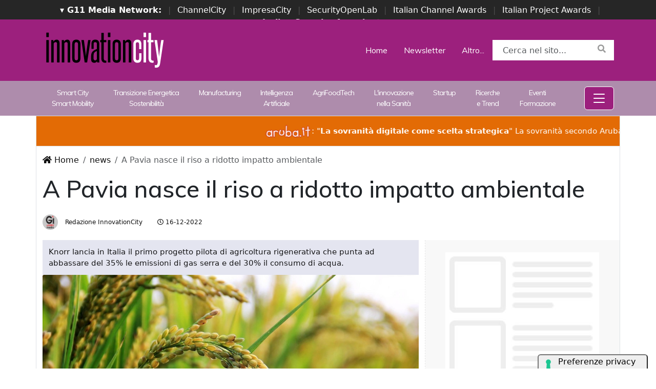

--- FILE ---
content_type: text/html; charset=UTF-8
request_url: https://www.innovationcity.it/news/107/a-pavia-nasce-il-riso-a-ridotto-impatto-ambientale.html
body_size: 13706
content:
<!doctype html>
<html lang="it">
<head>

    
    <meta charset="utf-8">
    <meta name="viewport" content="width=device-width, initial-scale=1, shrink-to-fit=no">
	<title>A Pavia nasce il riso a ridotto impatto ambientale</title>

    <meta name="title" content="A Pavia nasce il riso a ridotto impatto ambientale" />
    <meta name="description" content="Knorr lancia in Italia il primo progetto pilota di agricoltura rigenerativa che punta ad abbassare del 35% le emissioni di gas serra e del 30% il consumo di acqua." />
    <meta name="keywords" content="innovationcity, " />
    <meta name="language" content="it_IT" />
    <meta name="robots" content="INDEX,FOLLOW" />
    <meta name="robots" content="max-snippet:-1, max-image-preview:large, max-video-preview:-1"/>
    <link rel="icon" href="https://www.innovationcity.it/img/favicon.png" type="image/png" />
	<link rel="canonical" href="https://www.innovationcity.it/news/107/a-pavia-nasce-il-riso-a-ridotto-impatto-ambientale.html" />
    <link rel="amphtml" href="https://www.innovationcity.it/amp/107/a-pavia-nasce-il-riso-a-ridotto-impatto-ambientale.html" />

    <meta property="fb:app_id" content="2382146542058417">    
	<meta property="og:locale" content="it_IT" />
	<meta property="og:type" content="article" />
	<meta property="og:title" content="A Pavia nasce il riso a ridotto impatto ambientale" />
	<meta property="og:description" content="Knorr lancia in Italia il primo progetto pilota di agricoltura rigenerativa che punta ad abbassare del 35% le emissioni di gas serra e del 30% il consumo di acqua." />
	<meta property="og:url" content="https://www.innovationcity.it/news/107/a-pavia-nasce-il-riso-a-ridotto-impatto-ambientale.html" />
	<meta property="og:site_name" content="InnovationCity.it" />
	<meta property="article:publisher" content="https://www.facebook.com/profile.php?id=100090202172564" />
	<meta property="article:author" content="https://www.facebook.com/profile.php?id=100090202172564" />
	<meta property="article:published_time" content="2022-12-16 15:30:00" />
	<meta property="article:modified_time" content="2022-12-16 15:27:12" />
	<meta property="og:image" content="https://www.innovationcity.it/immagini/2022/12/16/riso.jpg" />
	<meta property="og:image:width" content="1280" />
	<meta property="og:image:height" content="720" />
	<meta property="og:image:type" content="image/jpeg" />
    <meta property="og:locale" content="it_IT" />
	<meta name="author" content="Redazione InnovationCity" />
	
    <meta name="twitter:card" content="summary_large_image" />
	<meta name="twitter:creator" content="@_innovationcity" />
	<meta name="twitter:site" content="@_innovationcity" />
	<meta name="twitter:label1" content="Scritto da" />
	<meta name="twitter:data1" content="Redazione InnovationCity" />
	<meta name="twitter:label2" content="Tempo di lettura stimato" />
	<meta name="twitter:data2" content="3 minuti" />
	
    <!-- dlvr tag -->
        <!-- dlvr tag -->

    
		<!-- cookie -->
			<script type="text/javascript" src="//embeds.iubenda.com/widgets/a00b60dd-6db6-11ee-8bfc-5ad8d8c564c0.js"></script>
		<!-- cookie -->
    
    

    <link rel="stylesheet" href="https://www.innovationcity.it/script/bootstrap/css/bootstrap.min.css">
    <script src="https://www.innovationcity.it/script/jquery-3.4.1.min.js"></script>
    <script src="https://www.innovationcity.it/script/popper.min.js"></script>
    <script src="https://www.innovationcity.it/script/bootstrap/js/bootstrap.min.js"></script>
    <link rel="stylesheet" href="https://www.innovationcity.it/script/responsive.css">
    <link rel="stylesheet" href="https://www.innovationcity.it/script/fontawesome-free-5.12.1-web/css/all.css">
    <link href="https://fonts.googleapis.com/css?family=Muli:300,400,500,600,700,800,900&display=swap" rel="stylesheet">
    <link rel="stylesheet" href="https://www.innovationcity.it/script/style1.css">
    <link rel="stylesheet" href="https://www.innovationcity.it/script/style4.css">
    <link rel="stylesheet" href="https://www.innovationcity.it/script/style2025.css">

    

			<!-- Google tag (gtag.js) -->
			<script async src="https://www.googletagmanager.com/gtag/js?id=G-W26CX8JFH1"></script>
			<script>
			window.dataLayer = window.dataLayer || [];
			function gtag(){dataLayer.push(arguments);}
			gtag('js', new Date());

			gtag('config', 'G-W26CX8JFH1');
			</script>
			


    
    

    <script async src="https://securepubads.g.doubleclick.net/tag/js/gpt.js"></script>
    <script>
    window.googletag = window.googletag || {cmd: []};
    googletag.cmd.push(function() {
        googletag.defineSlot('/4143769/innovationopenlab_300x250_A', [300, 250], 'div-gpt-ad-1697547680367-0').addService(googletag.pubads());
        googletag.defineSlot('/4143769/innovationopenlab_300x250_B', [300, 250], 'div-gpt-ad-1697547680367-1').addService(googletag.pubads());
        googletag.defineSlot('/4143769/innovationopenlab_300x250_C', [300, 250], 'div-gpt-ad-1697547680367-2').addService(googletag.pubads());
        googletag.defineSlot('/4143769/innovationopenlab-300x250_D', [300, 250], 'div-gpt-ad-1697547680367-3').addService(googletag.pubads());
        
        googletag.defineSlot('/4143769/innovationopenlab_728x90_A', [728, 90], 'div-gpt-ad-1697547680367-4').addService(googletag.pubads());
        googletag.defineSlot('/4143769/innovationopenlab_728x90_B', [728, 90], 'div-gpt-ad-1697547680367-5').addService(googletag.pubads());
        googletag.defineSlot('/4143769/innovationopenlab_728x90_C', [728, 90], 'div-gpt-ad-1697547680367-6').addService(googletag.pubads());
        googletag.defineSlot('/4143769/innovationopenlab_728x90_D', [728, 90], 'div-gpt-ad-1697547680367-7').addService(googletag.pubads());

        googletag.defineSlot('/4143769/innovationopenlab_sfondo', [1, 1], 'div-gpt-ad-1697547680367-8').addService(googletag.pubads());

        /*googletag.pubads().enableSingleRequest();*/
        googletag.pubads().collapseEmptyDivs();
        googletag.enableServices();
    });
    </script>


</head>
<body>





                    
                    <div id='div-gpt-ad-1697547680367-8' style="height: 1px;">
                    <script>
                        googletag.cmd.push(function() { googletag.display('div-gpt-ad-1697547680367-8'); });
                    </script>
                    </div>
                    

            

      <!-- network -->
        <style>
            .g11networks { background-color: #262626; color: #4c4c4c; padding-top: 8px; padding-bottom: 8px; height: 38px;  overflow: hidden; }
            .g11networks .breadcrumb, .g11networks .list-group-item, .g11networks .collapse { background-color: #262626; }
            .g11networks .list-group-item { border:  1px solid rgba(255,255,255,.125); border-width: 0 0 1px; }
            .g11networks .container a { color: white; padding: 0 8px 0 8px; text-decoration: none; }
            .g11networks .container a:hover { background-color: rgba(255,255,255,0.2);}
            .g11networks-container .list-group a { color: #262626; text-decoration: none;}
        </style>

        
        <div class="g11networks">
            <div class="container text-center">
                            <a data-bs-toggle="collapse" href="#collapseg11networks"><strong>	&#9662; G11 Media Network:</strong></a> | 
                            <a target="_Blank" href="https://www.channelcity.it">ChannelCity</a> | 
                            <a target="_Blank" href="https://www.impresacity.it">ImpresaCity</a> | 
                            <a target="_Blank" href="https://www.securityopenlab.it">SecurityOpenLab</a> | 
                            <a target="_Blank" href="https://www.italianchannelawards.it">Italian Channel Awards</a> | 
                            <a target="_Blank" href="https://www.italianprojectawards.it">Italian Project Awards</a> | 
                            <a target="_Blank" href="https://www.italiansecurityawards.it"><strong>Italian Security Awards</strong></a> | 
                            <a data-bs-toggle="collapse" href="#collapseg11networks">...
            </div>
        </div>


            <div class="container g11networks-container">

                    <div class="collapse" id="collapseg11networks">
                        <div class="row">
                            <div class="col-md-4">
                                <ul class="list-group list-group-flush">
                                    <li class="list-group-item"><a target="_Blank" href="https://www.g11media.it"><strong>G11 Media</strong></a></li>
                                    <li class="list-group-item"><a target="_Blank" href="https://www.agendaict.it"><strong>AgendaICT</strong></a></li>
                                    <li class="list-group-item"><a target="_Blank" href="https://www.bitcity.it"><strong>BitCity</strong></a></li>
                                    <li class="list-group-item"><a target="_Blank" href="https://www.channelcity.it"><strong>ChannelCity</strong></a></li>
                                    
                                </ul>
                            </div>   
                            <div class="col-md-4">
                                <ul class="list-group list-group-flush">
                                    <li class="list-group-item"><a target="_Blank" href="https://www.securityopenlab.it"><strong>SecurityOpenLab</strong></a></li>
                                    <li class="list-group-item"><a target="_Blank" href="https://www.greencity.it"><strong>GreenCity</strong></a></li>
                                    <li class="list-group-item"><a target="_Blank" href="https://www.impresacity.it"><strong>ImpresaCity</strong></a></li>
                                    <li class="list-group-item"><a target="_Blank" href="https://www.impresagreen.it"><strong>ImpresaGreen</strong></a></li>
                                </ul>
                            </div>                    
                            <div class="col-md-4">
                                <ul class="list-group list-group-flush">
                                    <li class="list-group-item"><a target="_Blank" href="https://www.innovationopenlab.com"><strong>InnovationOpenLab</strong></a></li>
                                    <li class="list-group-item"><a target="_Blank" href="https://www.innovationcity.it"><strong>InnovationCity</strong></a></li>
                                    <li class="list-group-item"><a target="_Blank" href="https://www.italianchannelawards.it"><strong>ItalianChannel Awards</strong></a></li>
                                    <li class="list-group-item"><a target="_Blank" href="https://www.italianprojectawards.it"><strong>ItalianProject Awards</strong></a></li>
                                    <li class="list-group-item"><a target="_Blank" href="https://www.italiansecurityawards.it"><strong>Italian Security Awards</strong></a></li>
                                </ul>
                            </div>                    
                        </div>
                    </div>


            </div>

        <!-- network -->













<!--- pagina i -->
<div class="pagina" id="pagina">


    




   






<style>

    .menu-desktop {     background-color: var(--colore-sito);
                        padding-top: 20px;
                        padding-bottom: 20px;
                    }
    .menu-desktop .header-search-home { background-color: white; }

    .menu-desktop .destra {

    }

    .menu-desktop-b {         background-color: rgba(174, 140, 172, 1);
                        padding-top: 5px;
                        padding-bottom: 5px;
                    }

    .menu-desktop-b a { color: white;
                    }

    .menu-desktop a { color: white;
    }

    .offcanvas .nav-link { color: black !important; }

</style>












<div class="menu-desktop d-none d-xs-none d-sm-none d-md-none d-lg-block">

    <div class="container">
        <div class="row">
            <div class="col-md-3">
                <a class="navbar-brand" href="https://www.innovationcity.it/" title="InnovationCity"><img height="80px" class="" src="https://www.innovationcity.it/img/logo-innovationcity-bianco.svg" alt="InnovationCity"></a>
            </div>
            <div class="col-md-9 destra my-auto">

                        <ul class="nav justify-content-end">
                        <li class="nav-item">
                            <a class="nav-link active" aria-current="page" href="/">Home</a>
                        </li>
                        <li class="nav-item">
                            <a class="nav-link" href="https://bitcity.emailsp.com/frontend/forms/Subscription.aspx?idList=24&idForm=138&guid=E733A0E7-2CC2-47D0-9CCA-7ACA89181D9F">Newsletter</a>
                        </li>  
                        <li class="nav-item">
                            <a class="nav-link" href="#" data-bs-toggle="offcanvas" data-bs-target="#offcanvasNavbar">Altro...</a>
                        </li>
                        <li class="nav-item">
                            <div class="header-search-home">
                                <form action="https://www.innovationcity.it/cerca" method="get" enctype="application/x-www-form-urlencoded" accept-charset="UTF-8">
                                    <div class="form-group">
                                        <input type="text" id="s" name="s" class="form-control input-search" placeholder="Cerca nel sito..." value="">
                                        <button type="submit" class="search-btn"><i class="fa fa-search"></i></button>
                                    </div>
                                </form>
                            </div>
                        </li>

                        </ul>

            </div>
        </div>
    </div>

</div>








<style>
    .menu-desktop-b a {
        font-size: 14px;
        letter-spacing: -1px;
    }
    .menu-desktop-b  .nav-item:hover {
    background-color: rgba(255,255,255,0.5);
    
    }
    .menu-desktop-b .nav-item:hover a {
        text-decoration: none;
        color: black;
    }
</style>



<div class="menu-desktop-b d-none d-xs-none d-sm-none d-md-none d-lg-block d-xl-block">

    <div class="container">
        <div class="row">
            <div class="col-11 my-auto">

                <ul class="nav nav-fill">
                    <li class="nav-item">
                        <a class="nav-link" href="https://www.innovationcity.it/categoria/smart-city-smart-mobility.html">Smart City <br> Smart Mobility</a>
                    </li>
                    <li class="nav-item">
                        <a class="nav-link" href="https://www.innovationcity.it/categoria/transizione-energetica-sostenibilita.html">Transizione Energetica <br> Sostenibilità</a>
                    </li>
                    <li class="nav-item">
                        <a class="nav-link" href="https://www.innovationcity.it/categoria/manufacturing.html">Manufacturing</a>
                    </li>
                    <li class="nav-item">
                        <a class="nav-link" href="https://www.innovationcity.it/categoria/intelligenza-artificiale.html">Intelligenza <br> Artificiale</a>
                    </li>
                    <li class="nav-item">
                        <a class="nav-link" href="https://www.innovationcity.it/categoria/agrifoodtech.html">AgriFoodTech</a>
                    </li>
                    <li class="nav-item">
                        <a class="nav-link" href="https://www.innovationcity.it/categoria/innovazione-nella-sanita.html">L'innovazione <br> nella Sanità</a>
                    </li>
                    <li class="nav-item">
                        <a class="nav-link" href="https://www.innovationcity.it/categoria/startup.html">Startup</a>
                    </li>
                    <li class="nav-item">
                        <a class="nav-link" href="https://www.innovationcity.it/categoria/ricerche-e-trend.html">Ricerche <br> e Trend</a>
                    </li>                    
                    <li class="nav-item">
                        <a class="nav-link" href="https://www.innovationcity.it/categoria/eventi-formazione.html">Eventi <br> Formazione</a>
                    </li>

                </ul>
            </div>

            <div class="col-1 my-auto">
                <ul class="nav justify-content-end">
                    <li class="nav-item">


                                    <style>



                                        .btn-menu {
                                            color: white;
                                            border-color: white;
                                            background-color: var(--colore-sito);
                                        }

                                        .btn-menu:hover {
                                            color: var(--colore-sito);
                                            border-color: var(--colore-sito);
                                            background-color: white;
                                        }




                                    </style>

                                    <button class="btn btn-primary btn-menu" data-bs-toggle="offcanvas" data-bs-target="#offcanvasNavbar"> 
                                        <svg xmlns="http://www.w3.org/2000/svg" width="32" height="32" fill="currentColor" class="bi bi-list" viewBox="0 0 16 16">
                                        <path fill-rule="evenodd" d="M2.5 12a.5.5 0 0 1 .5-.5h10a.5.5 0 0 1 0 1H3a.5.5 0 0 1-.5-.5m0-4a.5.5 0 0 1 .5-.5h10a.5.5 0 0 1 0 1H3a.5.5 0 0 1-.5-.5m0-4a.5.5 0 0 1 .5-.5h10a.5.5 0 0 1 0 1H3a.5.5 0 0 1-.5-.5"/>
                                        </svg>
                                    </button>

                    </li>
                </ul>
            </div>
        </div>
    </div>

</div>









<style>

    .menu-mobile {     background-color: var(--colore-sito) !important;
                        padding-top: 20px;
                        padding-bottom: 20px;
                    }
    .menu-mobile .header-search-home { background-color: white; }

    .menu-mobile .destra {

    }

    .menu-mobile a { color: white;
    }

    .menu-mobile .navbar-toggler {
        color: white !important;
        border-color: white;
        background-color: var(--colore-sito);
    }

    .menu-mobile .navbar-toggler:hover {
        color: var(--colore-sito);
        border-color: var(--colore-sito);
        background-color: white;
    }


</style>




<nav class="menu-mobile navbar navbar-light bg-light d-block d-xs-block d-sm-block d-md-block d-lg-none">
  <div class="container">
  
    <a class="navbar-brand" href="https://www.innovationcity.it/" title="InnovationCity"><img height="60px" class="" src="https://www.innovationcity.it/img/logo-innovationcity-bianco.svg" alt="InnovationCity"></a>
  
    <button class="navbar-toggler" type="button" data-bs-toggle="offcanvas" data-bs-target="#offcanvasNavbar" aria-controls="offcanvasNavbar">
      <span class="navbar-toggler-icon"></span>
    </button>

  </div>
</nav>






    <div class="offcanvas offcanvas-end" tabindex="-1" id="offcanvasNavbar" aria-labelledby="offcanvasNavbarLabel">
      <div class="offcanvas-header">
        <a class="navbar-brand" href="https://www.innovationcity.it/" title="InnovationCity"><img height="80px" class="" src="https://www.innovationcity.it/img/logo-innovationcity.svg" alt="InnovationCity"></a>
        <button type="button" class="btn-close text-reset" data-bs-dismiss="offcanvas" aria-label="Close"></button>
      </div>
      <div class="offcanvas-body">
        <ul class="navbar-nav justify-content-end flex-grow-1 pe-3">
          <li class="nav-item">

                    <li class="nav-item">
                        <a class="nav-link" href="https://www.innovationcity.it//">🏠 Home</a>
                    </li>
                    <li class="nav-item">
                        <a class="nav-link" href="https://www.innovationcity.it/categoria/smart-city-smart-mobility.html">Smart City / Smart Mobility</a>
                    </li>
                    <li class="nav-item">
                        <a class="nav-link" href="https://www.innovationcity.it/categoria/transizione-energetica-sostenibilita.html">Transizione Energetica / Sostenibilità</a>
                    </li>
                    <li class="nav-item">
                        <a class="nav-link" href="https://www.innovationcity.it/categoria/manufacturing.html">Manufacturing</a>
                    </li>
                    <li class="nav-item">
                        <a class="nav-link" href="https://www.innovationcity.it/categoria/intelligenza-artificiale.html">Intelligenza Artificiale</a>
                    </li>
                    <li class="nav-item">
                        <a class="nav-link" href="https://www.innovationcity.it/categoria/agrifoodtech.html">AgriFoodTech</a>
                    </li>
                    <li class="nav-item">
                        <a class="nav-link" href="https://www.innovationcity.it/categoria/innovazione-nella-sanita.html">L'innovazione nella Sanità</a>
                    </li>
                    <li class="nav-item">
                        <a class="nav-link" href="https://www.innovationcity.it/categoria/startup.html">Startup</a>
                    </li>
                    <li class="nav-item">
                        <a class="nav-link" href="https://www.innovationcity.it/categoria/ricerche-e-trend.html">Ricerche e Trend</a>
                    </li>                    
                    <li class="nav-item">
                        <a class="nav-link" href="https://www.innovationcity.it/categoria/eventi-formazione.html">Eventi / Formazione</a>
                    </li>

                    <li class="nav-item">
                        <a class="nav-link" target="_Blank" href="https://bitcity.emailsp.com/frontend/forms/Subscription.aspx?idList=24&idForm=138&guid=E733A0E7-2CC2-47D0-9CCA-7ACA89181D9F"><strong> ✉️ Newsletter</strong></a>
                    </li>
                    <li class="nav-item">
                        <a class="nav-link" target="_Blank" href="https://www.innovationcity.it/rss/rss"><strong>📡 Feed RSS</strong></a>
                    </li>


        </ul>
        <form  class="d-flex" action="https://www.innovationcity.it/cerca" method="get" enctype="application/x-www-form-urlencoded" accept-charset="UTF-8">
          <input type="text" id="s" name="s" class="form-control input-search me-2"" placeholder="Cerca nel sito..." value="">
          <button class="btn btn-outline-success" type="submit">Search</button>
        </form>
      </div>
    </div>










    
    























<style>
.scorrimento-container {
  width: 100%; /* Imposta la larghezza desiderata */
  height: 60px;
  overflow: hidden; /* Nasconde il testo che esce dal DIV */
  border: 1px solid #ddd; /* Facoltativo: bordo per visibilità */
  background: #e36b05;
  transition: background-color 0.5s ease;
  position: relative;
  padding: 15px 0 15px 0;
}


.scorrimento-container:hover .testo-scorrevole {
  animation-play-state: paused;
}


.scorrimento-container:hover {
    background: #e03106;
}



.testo-scorrevole {
  display: inline-block;
  white-space: nowrap;
  padding-left: 100%; /* Inizia fuori dal container */
  animation: scorrimento 20s linear infinite;
  font-size: 1.2em;
  color: #ffffff;
}


.testo-scorrevole p {
  display: inline-flex;           /* rende il contenuto inline ma con flex */
  align-items: center;            /* centra verticalmente testo e immagine */
  gap: 5px;
  font-size: 15px;
}




.testo-scorrevole img {
  height: 28px;
  width: auto;
}


@keyframes scorrimento {
  to {
    transform: translateX(-100%);
  }
}


.biglietto {
    font-size: 22px !important;
    color: red;
}



</style>



<a href="https://www.channelcity.it/speciali/2025/aruba/dettaglio/28669/la-sovranita-digitale-come-scelta-strategica.html" target="_Blank">
<div class="container">
    <div class="row">
        
        
        <div class="scorrimento-container">
        <div class="testo-scorrevole">
        <p>    
            <img src="https://www.channelcity.it/immagini/2025/11/04/logo_aruba_it_mini.png">: "<strong>La sovranità digitale come scelta strategica</strong>"  La sovranità secondo Aruba.it
        </p>
        </div>
        </div>
 


    </div>
</div>
       </a>





 


<!-- pagina lettura i -->


    <div class="container-xl border-start border-end container-bianco">
        <div class="row sopra-15">




            <!--- colonna centrale i -->
            <div class="col-12">
            
                <nav aria-label="breadcrumb">
                    <ol class="breadcrumb">
                        <li class="breadcrumb-item"><a href="https://www.innovationcity.it/"><i class="fas fa-home"></i> Home</a></li>
                        <li class="breadcrumb-item"><a href="https://www.innovationcity.it/archivio/news">news</a></li>
                        <li class="breadcrumb-item active" aria-current="page">A Pavia nasce il riso a ridotto impatto ambientale</li>
                    </ol>
                </nav>


                


                




                

                <h1 class="post-titolo"> A Pavia nasce il riso a ridotto impatto ambientale </h1>
       

                <ul class="post-meta">
                    <li class="post-author">
                        <a href="#"><img class="immagine-autore rounded-circle" src="https://www.innovationcity.it/img/autori/redazione.jpg" title="Redazione InnovationCity" alt="Redazione InnovationCity"> Redazione InnovationCity </a>
                    </li>
                    <li><a href="#"><i class="far fa-clock"></i> 16-12-2022 </a></li>

                    <li class="social-share">
                                            </li>
                </ul>



        
            </div>
            <!--- colonna centrale f -->





            <!--- colonna sinistra i -->
            <div class="col-lg-8 divisione-destra">


                


                

<!--  dati strutturati i ----------------------------------------------------------------------------------->


                        

            <script type="application/ld+json">
            {
              "@context": "http://schema.org",
              "@type": "Article",
              "mainEntityOfPage": {
                "@type": "WebPage",
                "@id": "https://www.innovationcity.it/news/107/a-pavia-nasce-il-riso-a-ridotto-impatto-ambientale.html"
              },
              "headline": "A Pavia nasce il riso a ridotto impatto ambientale",
              "image": {
                "@type": "ImageObject",
                "url": "https://www.innovationcity.it/immagini/2022/12/16/riso.jpg",
                "width": 1280,
                "height": 720
              },
              "datePublished": "2022-12-16 15:30:00+00:00",
              "dateModified": "2022-12-16 15:27:12+00:00",
              "author": {
                "@type": "Person",
                "name": "Redazione InnovationCity",
                "url": "https://www.g11media.it"
              },
               "publisher": {
                "@type": "Organization",
                "name": "G11 Media S.r.l.",
                "url": "https://www.g11media.it",
                "logo": {
                  "@type": "ImageObject",
                  "url": "https://www.g11media.it/img2015/g11media.png",
                  "width": 300,
                  "height": 300
                }
              },
              "description": "Knorr lancia in Italia il primo progetto pilota di agricoltura rigenerativa che punta ad abbassare del 35% le emissioni di gas serra e del 30% il consumo di acqua.",
              "articleBody": "Il sistema alimentare  egrave; responsabile per oltre il 30% alle emissioni di gas serra. La sola adozione di pratiche  sostenibili , che minimizzano l rsquo;impatto ambientale delle colture, oggi non  egrave; pi ugrave; sufficiente. Occorre un cambio di paradigma, che miri ad un contributo ambientale ancora pi ugrave; incisivo. Da qui nasce il progetto Knorr relativo all'agricoltura rigenerativa che, attraverso la riconnessione con la natura stessa, punta alla riduzione fino al 35% delle emissioni di gas serra, al miglioramento della biodiversit agrave;, della salute dei terreni e alla riduzione dell rsquo;utilizzo di acqua fino al 30%. Una delle prime iniziative nasce proprio in Italia, come parte del programma  ldquo;BuonCibo Knorr rdquo;:  egrave; qui che  egrave; partito il progetto pilota di agricoltura rigenerativa del riso, portato avanti grazie alla preziosa collaborazione di Parboriz con ricercatori e professori delle Universit agrave; di Torino, Pavia, Milano e di Innova-tech. Un progetto che punta ad adottare pratiche innovative con l rsquo;obiettivo di ridurre fino a un terzo le emissioni di gas serra e, al contempo, a migliorare la qualit agrave; dell rsquo;acqua e del suolo.  ldquo;Da questo progetto ci aspettiamo importanti risultati in termini qualitativi e quantitativi  ndash; ha spiegato Aldo Ferrero, professore del dipartimento DISAFA dell rsquo;Universit agrave; degli studi di Torino e coordinatore scientifico del progetto. Al termine della fase pilota, l rsquo;obiettivo  egrave; quello di ottenere una riduzione fino a circa il 30% delle emissioni di gas serra rispetto alle condizioni ordinarie di coltivazione. Ci aspettiamo anche di avere un importante aumento della presenza di uccelli acquatici, insetti impollinatori e anfibi. Riteniamo di poter ottenere i primi significativi risultati e la conferma del raggiungimento dei nostri obiettivi gi agrave; tra fine di questo anno e l rsquo;inizio del prossimo rdquo;. L rsquo;approccio  ldquo;rigenerativo rdquo;  egrave; alla base del grande obiettivo su scala globale che Knorr si  egrave; voluta dare da qui al 2025: portare alimenti  ldquo;buoni rdquo; per le persone e per il pianeta in 7 miliardi di piatti implementando 50 progetti di agricoltura rigenerativa che coinvolgeranno l rsquo;80% degli ingredienti chiave dei suoi prodotti entro i prossimi 4 anni. Si tratta di progetti a lungo termine con obiettivi specifici il cui impatto potr agrave; essere valutato sia nel breve che nel lungo periodo. Knorr  egrave; accanto ai produttori, per aiutarli a identificare quali pratiche avranno il maggiore impatto dal punto di vista della rigenerazione e supportarli nello sviluppo di indicatori misurabili, metodologie di campionamento e analisi. Il progetto di agricoltura rigenerativa lanciato da Knorr in Italia  egrave; conforme ai Principi di Agricoltura Rigenerativa di Unilever ed  egrave; stato progettato per contribuire a ridurre le emissioni di carbonio, per favorire la biodiversit agrave; e per migliorare la qualit agrave; dell rsquo;acqua. Per ogni area, sono state adottate specifiche pratiche sviluppate nel rispetto di flora e fauna del territorio. - la riduzione delle emissioni di gas ad effetto serra  egrave; attesa attraverso l rsquo;adozione di pratiche agronomiche opportune di gestione del suolo e dell rsquo;acqua, come ad esempio le sommersioni invernali. Inoltre, il miglioramento della fertilit agrave; del suolo pu ograve; essere ottenuto attraverso l rsquo;adozione della pratica del sovescio, cio egrave; della tecnica che si basa sulla semina di una coltura in successione alla raccolta del riso e poi del suo interramento prima della coltivazione di un nuovo ciclo di riso. - l rsquo;aumento della biodiversit agrave; nell rsquo;ambiente della risaia sar agrave; raggiunto attraverso una serie di interventi che permettano di incrementare la presenza di insetti impollinatori, di anfibi e di uccelli, in particolare degli uccelli acquatici. ldquo;A questo riguardo,  egrave; fondamentale la corretta gestione della vegetazione presente sugli argini delle risaie insieme alla presenza costante di acqua, in alcuni solchi della risaia, durante la stagione vegetativa. Il principale obiettivo, in questo caso,  egrave; quello di favorire lo sviluppo dei cicli naturali, in modo da consentire alla natura stessa di sostenere e migliorare la produzione risicola rdquo; ha commentato Edoardo Saluzzo, responsabile R amp;D di Innova-tech, partner del progetto. - il miglioramento della qualit agrave; dell rsquo;acqua pu ograve; essere ottenuto grazie ad una significativa riduzione dei residui dei prodotti utilizzati per la difesa del riso. Fondamentale per il raggiungimento del risultato sar agrave; una meticolosa scelta ed uso dei prodotti stessi e un rsquo;adeguata gestione dell rsquo;acqua di risaia. ldquo;Aderire a questo progetto di agricoltura rigenerativa permetter agrave; alla mia azienda di migliorare l rsquo;efficienza produttiva e la sostenibilit agrave; ambientale della produzione del riso. Con l rsquo;adozione di processi innovativi come ad esempio l rsquo;introduzione delle colture da sovescio e di sistemi di precision farming mi sar agrave; possibile contenere i costi di produzione e limitare i possibili effetti sfavorevoli sulla natura, migliorando anche la qualit agrave; del riso, che  egrave; ovviamente una delle nostre priorit agrave;. rdquo; racconta il dott. Marco Baino, della Baino Martino E Marco Societ agrave; Agricola, aderente al progetto."
            }
            </script>






<!--  dati strutturati f ----------------------------------------------------------------------------------->




                

                


                                
                    <p class="post-occhiello"> Knorr lancia in Italia il primo progetto pilota di agricoltura rigenerativa che punta ad abbassare del 35% le emissioni di gas serra e del 30% il consumo di acqua. </p>



                        <div class="post-immagine immagine">
                            <div class="immagine-sfondo" style="background-image:url(https://www.innovationcity.it/immagini/2022/12/16/riso.jpg)"> </div>
                            <div class="post-immagine-cat">
                                                                <a title="AgriFoodTech" href="https://www.innovationcity.it/categoria/agrifoodtech.html" class="post-cat">AgriFoodTech</a>
                                                            </div>
                        </div>


                                



                

                


                
                
                                
       
                
                


                <!-- riga social i -->           
                <div class="riga-social">
                    <div class="social">
                        <div class="item"><a target="_Blank" href="https://www.facebook.com/sharer.php?u=https://www.innovationcity.it/news/107/a-pavia-nasce-il-riso-a-ridotto-impatto-ambientale.html"><img src="/img/social/facebook.svg"></a></div>
                        <div class="item"><a target="_Blank" href="https://www.linkedin.com/shareArticle?mini=true&url=https://www.innovationcity.it/news/107/a-pavia-nasce-il-riso-a-ridotto-impatto-ambientale.html&title=A Pavia nasce il riso a ridotto impatto ambientale"><img src="/img/social/linkedin.svg"></a></div>
                        <div class="item"><a target="_Blank" href="https://twitter.com/intent/tweet?text=A Pavia nasce il riso a ridotto impatto ambientale&url=https://www.innovationcity.it/news/107/a-pavia-nasce-il-riso-a-ridotto-impatto-ambientale.html"><img src="/img/social/twitter.svg"></a></div>
                    </div>
                </div>
                <!-- riga social f -->



                

                <div class="post-testo px-md-4" >
                    <p><span>Il sistema alimentare &egrave; responsabile per oltre il 30% alle emissioni di gas serra.</span><span> </span><span>La sola adozione di pratiche "sostenibili", che minimizzano l&rsquo;impatto ambientale delle colture, oggi non &egrave; pi&ugrave; sufficiente. Occorre un cambio di paradigma, che miri ad un contributo ambientale ancora pi&ugrave; incisivo. <br /><a target="_blank">Da qui nasce il progetto<strong> Knorr</strong> relativo all'<b>agricoltura rigenerativa </b>che, attraverso la riconnessione con la natura stessa, punta alla <b>riduzione fino al 35% delle emissioni di gas serra, al miglioramento della biodiversit&agrave;, della salute dei terreni e alla riduzione dell&rsquo;utilizzo di acqua fino al 30%.</b></a><b></b></span><b><span> </span></b><span>Una delle prime iniziative nasce proprio in Italia, come parte del programma &ldquo;<b>BuonCibo Knorr</b>&rdquo;: &egrave; qui che &egrave; partito il <b>progetto pilota di agricoltura rigenerativa del riso</b>, portato avanti grazie alla preziosa collaborazione di Parboriz con ricercatori e professori delle Universit&agrave; di Torino, Pavia, Milano e di Innova-tech. Un progetto che punta <b>ad adottare pratiche innovative con l&rsquo;obiettivo di ridurre fino a un terzo le emissioni di gas serra e, al contempo, a migliorare la qualit&agrave; dell&rsquo;acqua e del suolo</b>.</span><span> <br /></span><span>&ldquo;<i>Da questo progetto ci aspettiamo importanti risultati in termini qualitativi e quantitativi &ndash; </i>ha spiegato <b>Aldo Ferrero, professore del dipartimento DISAFA dell&rsquo;Universit&agrave; degli studi di Torino e coordinatore scientifico del progetto. </b><i>Al termine della fase pilota, l&rsquo;obiettivo &egrave; quello di ottenere una riduzione fino a circa il 30% delle emissioni di gas serra rispetto alle condizioni ordinarie di coltivazione. Ci aspettiamo anche di avere un importante aumento della presenza di uccelli acquatici, insetti impollinatori e anfibi. Riteniamo di poter ottenere i primi significativi risultati e la conferma del raggiungimento dei nostri obiettivi gi&agrave; tra fine di questo anno e l&rsquo;inizio del prossimo&rdquo;.</i></span><i><span> <br /></span></i></p>
<p><span>L&rsquo;approccio &ldquo;rigenerativo&rdquo; &egrave; alla base del grande obiettivo su scala globale che Knorr si &egrave; voluta dare da qui al <b>2025: </b>portare alimenti &ldquo;buoni&rdquo; per le persone e per il pianeta in<b> 7 miliardi di piatti </b>implementando <b>50 progetti di agricoltura rigenerativa</b> che coinvolgeranno l&rsquo;80% degli ingredienti chiave dei suoi prodotti entro i prossimi 4 anni. Si tratta di progetti a lungo termine con obiettivi specifici il cui impatto potr&agrave; essere valutato sia nel breve che nel lungo periodo. Knorr &egrave; accanto ai produttori, per aiutarli a identificare quali pratiche avranno il maggiore impatto dal punto di vista della rigenerazione e supportarli nello sviluppo di indicatori misurabili, metodologie di campionamento e analisi.</span><b><span> <br /></span></b></p>
<p><span>Il progetto di agricoltura rigenerativa lanciato da Knorr in Italia &egrave; conforme ai Principi di Agricoltura Rigenerativa di Unilever ed &egrave; stato progettato per contribuire a ridurre le emissioni di carbonio, per favorire la biodiversit&agrave; e per migliorare la qualit&agrave; dell&rsquo;acqua. Per ogni area, sono state adottate specifiche pratiche sviluppate nel rispetto di flora e fauna del territorio.</span><span> </span><span>- la <b>riduzione delle emissioni di gas ad effetto serra </b>&egrave; attesa attraverso l&rsquo;adozione di pratiche agronomiche opportune di gestione del suolo e dell&rsquo;acqua, come ad esempio <b>le sommersioni invernali</b>. <br />Inoltre, il <b>miglioramento della fertilit&agrave; del suolo</b> pu&ograve; essere ottenuto attraverso l&rsquo;adozione della pratica del sovescio, cio&egrave; della tecnica che si basa sulla semina di una coltura in successione alla raccolta del riso e poi del suo interramento prima della coltivazione di un nuovo ciclo di riso.</span><span> </span><span>- l&rsquo;aumento<b> della biodiversit&agrave; nell&rsquo;ambiente della risaia</b> sar&agrave; raggiunto attraverso una serie di interventi che permettano di incrementare la presenza di insetti impollinatori, di anfibi e di uccelli, in particolare degli uccelli acquatici.<br /></span><i><span>&ldquo;A questo riguardo, &egrave; fondamentale la corretta gestione della vegetazione presente sugli argini delle risaie insieme alla presenza costante di acqua, in alcuni solchi della risaia, durante la stagione vegetativa. Il principale obiettivo, in questo caso, &egrave; quello di favorire lo sviluppo dei cicli naturali, in modo da consentire alla natura stessa di sostenere e migliorare la produzione risicola&rdquo;</span></i><span> ha commentato <b>Edoardo Saluzzo, responsabile R&amp;D di Innova-tech</b>, partner del progetto.</span><span> </span><span>- il <b>miglioramento della qualit&agrave; dell&rsquo;acqua </b>pu&ograve; essere ottenuto grazie ad una significativa riduzione dei residui dei prodotti utilizzati per la difesa del riso. Fondamentale per il raggiungimento del risultato sar&agrave; una meticolosa scelta ed uso dei prodotti stessi e un&rsquo;adeguata gestione dell&rsquo;acqua di risaia.<br /></span><i><span>&ldquo;Aderire a questo progetto di agricoltura rigenerativa permetter&agrave; alla mia azienda di migliorare l&rsquo;efficienza produttiva e la sostenibilit&agrave; ambientale della produzione del riso. Con l&rsquo;adozione di processi innovativi come ad esempio l&rsquo;introduzione delle colture da sovescio</span></i><i><span> e di sistemi di precision farming</span></i><i><span> mi sar&agrave; possibile contenere i costi di produzione e limitare i possibili effetti sfavorevoli sulla natura, migliorando anche la qualit&agrave; del riso, che &egrave; ovviamente una delle nostre priorit&agrave;.&rdquo; </span></i><span>racconta <b>il dott. Marco Baino, </b>della <b>Baino Martino E Marco Societ&agrave; Agricola, aderente al progetto</b>.</span></p>                </div>



                
                




                               
                

                

                




                
                

                <div class="post-testo px-md-4">
                                </div>



                <div class="sopra-15"></div>






                

                
               
                


                <div class="badge-newsletter pt-3">
                    <center><span>Se questo articolo ti è piaciuto e vuoi rimanere sempre informato</span></center>
                        <div class="alert alert-light text-center align-middle">
                                <svg xmlns="http://www.w3.org/2000/svg" width="32" height="32" fill="currentColor" class="bi bi-envelope-paper-heart" viewBox="0 0 16 16">
                                    <path fill-rule="evenodd" d="M2 2a2 2 0 0 1 2-2h8a2 2 0 0 1 2 2v1.133l.941.502A2 2 0 0 1 16 5.4V14a2 2 0 0 1-2 2H2a2 2 0 0 1-2-2V5.4a2 2 0 0 1 1.059-1.765L2 3.133zm0 2.267-.47.25A1 1 0 0 0 1 5.4v.817l1 .6zm1 3.15 3.75 2.25L8 8.917l1.25.75L13 7.417V2a1 1 0 0 0-1-1H4a1 1 0 0 0-1 1zm11-.6 1-.6V5.4a1 1 0 0 0-.53-.882L14 4.267zM8 2.982C9.664 1.309 13.825 4.236 8 8 2.175 4.236 6.336 1.31 8 2.982m7 4.401-4.778 2.867L15 13.117zm-.035 6.88L8 10.082l-6.965 4.18A1 1 0 0 0 2 15h12a1 1 0 0 0 .965-.738ZM1 13.116l4.778-2.867L1 7.383v5.734Z"/>
                                </svg>
                                 Iscriviti alla nostra Newsletter Gratuita.
                                <a class="btn btn-light" href="https://bitcity.emailsp.com/frontend/forms/Subscription.aspx?idList=24&idForm=138&guid=E733A0E7-2CC2-47D0-9CCA-7ACA89181D9F" target="_Blank" data-cmp-ab="2">Iscriviti</a>
                        </div>
                </div>


                <div class="badge-google-news pt-1">
                        <div class="alert alert-light text-center align-middle">
                                <a class="" href="https://news.google.com/publications/CAAqBwgKMOPDywswk9_iAw" target="_Blank" data-cmp-ab="2"><img class="img-fluid" src="https://www.securityopenlab.it/img/google-news.svg" data-cmp-info="10"></a>
                                 Rimani sempre aggiornato, seguici su Google News! 
                                <a class="btn btn-light" href="https://news.google.com/publications/CAAqBwgKMOPDywswk9_iAw" target="_Blank" data-cmp-ab="2">Seguici</a>
                        </div>
                </div>















                



 

                             


                

                
                <div class="adv-728x90"> 
            
       
                    <div id='div-gpt-ad-1697547680367-5'>
                    <script>
                        googletag.cmd.push(function() { googletag.display('div-gpt-ad-1697547680367-5'); });
                    </script>
                    </div>

             </div>

                

                        <!-- notizie correlate i -->


                                    <h2 class="block-title sopra-15">
                                        <span class="titolo"> Related news</span>
                                        <span class="bar"></span>

                                    </h2>

                               


                                    



                                
                                    <div class="row">

                                            


                                    </div>


                        <!-- notizie correlate f -->




                        

    </div>
    <!-- colonna sinistra f -->





    <!-- colonna destra i -->
    <div class="col-lg-4 colore-colonna-laterale p-4">

 











            <div class="adv-300x250">
            
        
                <div id='div-gpt-ad-1697547680367-0'>
                <script>
                    googletag.cmd.push(function() { googletag.display('div-gpt-ad-1697547680367-0'); });
                </script>
                </div>


            </div>
            
        
            <div class="newsletter mb-3 mt-3">
                <a href="https://bitcity.emailsp.com/frontend/forms/Subscription.aspx?idList=24&idForm=138&guid=E733A0E7-2CC2-47D0-9CCA-7ACA89181D9F" target="_Blank"><img class="img-fluid" src="https://www.innovationcity.it/img/btn-newsletter-ita.svg"></a>
            </div>





                <h1 class="block-title border-bottom mb-3 pt-4"> Ultime Notizie</h1>





                







                                <a class="card-link" href="https://www.innovationcity.it/news/5764/aerospace-il-gruppo-imq-acquisisce-laeroporto-di-biella-cerrione.html" title="Aerospace, Il Gruppo IMQ acquisisce l’Aeroporto di Biella-Cerrione">
                <div class="card mb-3 card-piulette card-piulette-h" style="max-width: 540px;">
                <div class="row g-0">
                    <div class="col-md-4">
                    <div class="card-immagine" style="background-image:url(https://www.innovationcity.it/immagini/2026/01/21/aeroporto-biella-cerrione.jpg)"></div>
                    </div>
                    <div class="col-md-8">
                    <div class="card-body">
                        <h5 class="card-title titolo-3">Aerospace, Il Gruppo IMQ acquisisce l’Aeroporto di Biella-Cerrione</h5>
                        <p class="card-text occhiello-3">Nasce così IMQ Proving Ground, il nuovo polo nazionale per il testing e la certificazione dei veicoli intelligenti del settore Automotive e Aerospace.
 </p>
                        <p class="card-text"><small class="text-muted"><i class="far fa-clock"></i> 21-01-2026</small></p>
                    </div>
                    </div>
                </div>
                </div>
                </a>
                                <a class="card-link" href="https://www.innovationcity.it/news/5759/innovation-meetup-il-nuovo-format-di-innovation-match-che-unisce-startup-imprese-e-ia.html" title="Innovation Meetup: il nuovo format di Innovation Match che unisce startup, imprese e IA">
                <div class="card mb-3 card-piulette card-piulette-h" style="max-width: 540px;">
                <div class="row g-0">
                    <div class="col-md-4">
                    <div class="card-immagine" style="background-image:url(https://www.innovationcity.it/immagini/2026/01/21/schermata-2026-01-21-alle-11.41.44.jpg)"></div>
                    </div>
                    <div class="col-md-8">
                    <div class="card-body">
                        <h5 class="card-title titolo-3">Innovation Meetup: il nuovo format di Innovation Match che unisce startup, imprese e IA</h5>
                        <p class="card-text occhiello-3">Secondo Assolombarda in Italia operano circa 15.300 startup e PMI innovative, con un fatturato complessivo di 12,9 miliardi di euro, ma solo il 3,4% di queste realtà è coinvolto in operazioni strutturate di Corporate Venture Capital; la maggior parte delle imprese privilegia piuttosto modelli più agili, basati su partnership industriali, co-sviluppi tecnologici e collaborazioni commerciali.</p>
                        <p class="card-text"><small class="text-muted"><i class="far fa-clock"></i> 21-01-2026</small></p>
                    </div>
                    </div>
                </div>
                </div>
                </a>
                                <a class="card-link" href="https://www.innovationcity.it/news/5760/wine-tech-challenge-innovazione-e-sostenibilita-per-rivoluzionare-il-settore-vitivinicolo-italiano.html" title="Wine Tech Challenge: innovazione e sostenibilità per rivoluzionare il settore vitivinicolo italiano">
                <div class="card mb-3 card-piulette card-piulette-h" style="max-width: 540px;">
                <div class="row g-0">
                    <div class="col-md-4">
                    <div class="card-immagine" style="background-image:url(https://www.innovationcity.it/immagini/2026/01/21/ai-generated-8172888_1280.jpg)"></div>
                    </div>
                    <div class="col-md-8">
                    <div class="card-body">
                        <h5 class="card-title titolo-3">Wine Tech Challenge: innovazione e sostenibilità per rivoluzionare il settore vitivinicolo italiano</h5>
                        <p class="card-text occhiello-3">Quattro aziende enologiche di primo piano avviano un progetto con Verona Agrifood Innovation Hub per selezionare le startup più promettenti pronte a rispondere alle sfide del settore.</p>
                        <p class="card-text"><small class="text-muted"><i class="far fa-clock"></i> 21-01-2026</small></p>
                    </div>
                    </div>
                </div>
                </div>
                </a>
                                <a class="card-link" href="https://www.innovationcity.it/news/5753/appuntamento-con-dronitaly-dall11-al-13-marzo-focus-su-business-innovazione-e-ricerca.html" title="Appuntamento con Dronitaly dall’11 al 13 marzo: focus su business, innovazione e ricerca">
                <div class="card mb-3 card-piulette card-piulette-h" style="max-width: 540px;">
                <div class="row g-0">
                    <div class="col-md-4">
                    <div class="card-immagine" style="background-image:url(https://www.innovationcity.it/immagini/2026/01/20/plant-protection-drone-3802183_1280.jpg)"></div>
                    </div>
                    <div class="col-md-8">
                    <div class="card-body">
                        <h5 class="card-title titolo-3">Appuntamento con Dronitaly dall’11 al 13 marzo: focus su business, innovazione e ricerca</h5>
                        <p class="card-text occhiello-3">L’undicesima edizione di Dronitaly, manifestazione internazionale dedicata ai droni civili a uso professionale, si svolgerà nella struttura dell’EX-GAM Congress Center di Bologna dall’11 al 13 marzo 2026.</p>
                        <p class="card-text"><small class="text-muted"><i class="far fa-clock"></i> 20-01-2026</small></p>
                    </div>
                    </div>
                </div>
                </div>
                </a>
                











                        <!--- lista speciali i --->
                                                <!--- lista speciali i --->









            
            <div class="adv-300x250">

            <div id='div-gpt-ad-1697547680367-1'>
                <script>
                    googletag.cmd.push(function() { googletag.display('div-gpt-ad-1697547680367-1'); });
                </script>
                </div>

            </div>
            


                <h1 class="block-title border-bottom mb-3 pt-4"> Notizie più lette </h1>


                
                                <a class="card-link" href="https://www.innovationcity.it/news/5736/data-center-in-italia-continua-la-crescita-ma-anche-leccesso-di-aspettative.html" title="Data Center in Italia, continua la crescita ma anche l’eccesso di aspettative">
                <div class="card mb-3 card-piulette card-piulette-h" style="max-width: 540px;">
                <div class="row g-0">
                    <div class="col-md-4">
                    <div class="card-immagine" style="background-image:url(https://www.innovationcity.it/immagini/2025/01/27/datacenter-1-1.jpg)"></div>
                    </div>
                    <div class="col-md-8">
                    <div class="card-body">
                        <h5 class="card-title titolo-3"><span class="badge rounded-pill bg-warning text-dark">1</span> Data Center in Italia, continua la crescita ma anche l’eccesso di aspettative</h5>
                        <p class="card-text occhiello-3">Investiti oltre 7 miliardi in 3 anni, nel 2025 la potenza installata è salita del 19%, ma molti progetti ritardano per lentezze burocratiche e per la velocità dell’evoluzione tecnologica. I dati dell’Osservatorio Data Center del Polimi</p>
                    </div>
                    </div>
                </div>
                </div>
                </a>
                                <a class="card-link" href="https://www.innovationcity.it/news/5744/cubi-accelera-sulla-sostenibilita-con-un-nuovo-impianto-fotovoltaico-a-verona.html" title="CUBI accelera sulla sostenibilità con un nuovo impianto fotovoltaico a Verona">
                <div class="card mb-3 card-piulette card-piulette-h" style="max-width: 540px;">
                <div class="row g-0">
                    <div class="col-md-4">
                    <div class="card-immagine" style="background-image:url(https://www.innovationcity.it/immagini/2026/01/19/nuovo-campo-fotovoltaico-canova---for-green.jpg)"></div>
                    </div>
                    <div class="col-md-8">
                    <div class="card-body">
                        <h5 class="card-title titolo-3"><span class="badge rounded-pill bg-warning text-dark">2</span> CUBI accelera sulla sostenibilità con un nuovo impianto fotovoltaico a Verona</h5>
                        <p class="card-text occhiello-3">La produzione annua attesa è di circa 1,6 milioni di kWh, equivalente al fabbisogno medio di circa 600 famiglie, con una significativa riduzione delle emissioni climalteranti. L’energia condivisa consentirà di decarbonizzare integralmente i consumi elettrici dell’headquarters CUBI.</p>
                    </div>
                    </div>
                </div>
                </div>
                </a>
                                <a class="card-link" href="https://www.innovationcity.it/news/5719/istat-a-novembre-torna-a-crescere-la-produzione-industriale.html" title="Istat, a novembre torna a crescere la produzione industriale">
                <div class="card mb-3 card-piulette card-piulette-h" style="max-width: 540px;">
                <div class="row g-0">
                    <div class="col-md-4">
                    <div class="card-immagine" style="background-image:url(https://www.innovationcity.it/immagini/2025/10/29/trend-up.jpg)"></div>
                    </div>
                    <div class="col-md-8">
                    <div class="card-body">
                        <h5 class="card-title titolo-3"><span class="badge rounded-pill bg-warning text-dark">3</span> Istat, a novembre torna a crescere la produzione industriale</h5>
                        <p class="card-text occhiello-3">Al netto degli effetti di calendario, a novembre 2025 l'indice generale aumenta in termini tendenziali per i beni strumentali (+3,3%), l'energia (+2%) e i beni intermedi (+1%). Diminuiscono, invece, lievemente i beni consumo (-0,8%).</p>
                    </div>
                    </div>
                </div>
                </div>
                </a>
                                <a class="card-link" href="https://www.innovationcity.it/news/5738/parma-calcio-e-bwt-consolidano-un-modello-di-eccellenza-e-accoglienza-plastic-free.html" title="Parma Calcio e BWT consolidano un modello di eccellenza e accoglienza plastic-free">
                <div class="card mb-3 card-piulette card-piulette-h" style="max-width: 540px;">
                <div class="row g-0">
                    <div class="col-md-4">
                    <div class="card-immagine" style="background-image:url(https://www.innovationcity.it/immagini/2026/01/16/parma-calcio-bwt.jpg)"></div>
                    </div>
                    <div class="col-md-8">
                    <div class="card-body">
                        <h5 class="card-title titolo-3"><span class="badge rounded-pill bg-warning text-dark">4</span> Parma Calcio e BWT consolidano un modello di eccellenza e accoglienza plastic-free</h5>
                        <p class="card-text occhiello-3">Best Water Technology ha realizzato un sistema integrato che include 18 colonnine per l’erogazione di acqua ad atleti e staff presso il Mutti Training Center e il Centro Sportivo di Noceto.  Questo intervento ha portato un risparmio di 70.000 bottiglie di plastica monouso all’anno, corrispondenti a circa  2,1 tonnellate di CO₂ non immesse nell'atmosfera, considerando solo la produzione, con il trasporto e lo smaltimento si stimano fino a 2,7 tonnellate di CO₂ risparmiata all’anno.</p>
                    </div>
                    </div>
                </div>
                </div>
                </a>
                












                                <!-- colonna calendario i -->
                                                                <!-- colonna calendario f -->










            
            <div class="adv-300x250">
            
      
                <div id='div-gpt-ad-1697547680367-2'>
                <script>
                    googletag.cmd.push(function() { googletag.display('div-gpt-ad-1697547680367-2'); });
                </script>
                </div>

            </div>
            
            <div class="divisione"></div>






                                    



    </div>
    <!-- colonna destra i -->



    </div>
</div>

























<!-- pagina lettura f -->








<!--- banner chiusura i-->
    <div class="container-xl border-start border-end">
        <div class="row sopra-30 sotto-30">
            <div class="col-12">
                <div class="adv-728x90">
                    

        <script async src="https://pagead2.googlesyndication.com/pagead/js/adsbygoogle.js?client=ca-pub-4939405872491402"
            crossorigin="anonymous"></script>
        <!-- G11-728x90-A -->
        <ins class="adsbygoogle"
            style="display:inline-block;width:728px;height:90px"
            data-ad-client="ca-pub-4939405872491402"
            data-ad-slot="2254044853"></ins>
        <script>
            (adsbygoogle = window.adsbygoogle || []).push({});
        </script>

                </div>
            </div>
        </div>
    </div>
<!--- banner chiusura i-->

















<!--- newsletter i -->


<div class="newsletter">
    <div class="container">
        <div class="row">
            <div class="col-12"> 
            
                    <h1 class="text-center">Iscriviti alla nostra newsletter</h1>
                    <p class="text-center">Join our mailing list to get weekly updates delivered to your inbox.</p>
                    <p class="text-center"><a class="btn btn-light"
                    href="https://bitcity.emailsp.com/frontend/forms/Subscription.aspx?idList=24&idForm=138&guid=E733A0E7-2CC2-47D0-9CCA-7ACA89181D9F"
                    target="_Blank">Iscriviti alla newsletter</a></p>
            
            </div>
            
        </div>
    </div>
</div>


<!--- newsletter f -->




<!--- networks i -->


<div class="networks">
    <div class="container">
        <div class="row">
            <div class="col-12">
            
                        <h1 class="text-center">G11 Media Networks</h1>

                        <ul class="nav justify-content-center">
                            <li class="nav-item">
                                <a class="nav-link" target="_Blank" href="https://www.bitcity.it">BitCity</a>
                            </li>
                            <li class="nav-item">
                                <a class="nav-link" target="_Blank" href="https://www.channelcity.it">ChannelCity</a>
                            </li>
                            <li class="nav-item">
                                <a class="nav-link" target="_Blank" href="https://www.impresacity.it">ImpresaCity</a>
                            </li>
                            <li class="nav-item">
                                <a class="nav-link" target="_Blank" href="https://www.securityopenlab.it">SecurityOpenLab</a>
                            </li>
                            <li class="nav-item">
                                <a class="nav-link" target="_Blank" href="https://www.greencity.it">GreenCity</a>
                            </li>
                            <li class="nav-item">
                                <a class="nav-link" target="_Blank" href="https://www.impresagreen.it">ImpresaGreen</a>
                            </li>
                            <li class="nav-item">
                                <a class="nav-link" target="_Blank" href="https://www.italianchannelawards.it">ItalianChannelAwards</a>
                            </li>
                            <li class="nav-item">
                                <a class="nav-link" target="_Blank" href="https://www.agendaict.it">AgendaIct</a>
                            </li>
                        </ul>

            </div>
        </div>
    </div>
</div>


<!--- networks f -->










<!--- footer i -->


<div class="footer">
    <div class="testata-footer">  </div>
    <div class="container">
        <div class="row">
            
            <div class="col-12">

      
                        <ul class="nav justify-content-center">
                            <li class="nav-item">
                                <a class="nav-link" href="https://www.innovationcity.it/">Home</a>
                            </li>
                            <li class="nav-item">
                                <a class="nav-link" target="_Blank" href="https://bitcity.emailsp.com/frontend/forms/Subscription.aspx?idList=24&idForm=138&guid=E733A0E7-2CC2-47D0-9CCA-7ACA89181D9F">Newsletter</a>
                            </li>
                            <li class="nav-item">
                                <a class="nav-link" href="https://www.innovationcity.it/pagina/69/redazione.html">Redazione</a>
                            </li>
                            <li class="nav-item">
                                <a class="nav-link" href="https://www.innovationcity.it/pagina/66/copyright.html">Copyright</a>
                            </li>
                            <li class="nav-item">
                                <a class="nav-link" href="https://www.innovationcity.it/pagina/68/pubblicita.html">Pubblicità</a>
                            </li>                            
                            <li class="nav-item">
                                <a class="nav-link" href="https://www.innovationcity.it/pagina/67/contattaci.html">Contattaci</a>
                            </li>
                        </ul>
               


                <div class="text-center logo-up"><a href="https://www.innovationcity.it/" title="InnovationCity"><img class="logo-img" src="https://www.innovationcity.it/img/logo-innovationcity.svg" alt="InnovationCity"></a></div>

               

            
            </div>

          










            <div class="offset-md-1 col-md-2">
                <p class="text-center"><a href="https://www.uspi.it/" target="_Blank"><img class="img-fluid" src="/img/logo_uspi.png"></a></p>
            </div>




            



            <div class="offset-md-3-NO col-md-6"> 
                
                <p class="text-center indirizzo">
                InnovationCity e' un canale di BitCity, testata giornalistica registrata presso il tribunale di Como ,<br> n. 21/2007 del 11/10/2007- Iscrizione ROC n. 15698 <br><br>
                G11 MEDIA S.R.L. <br>
                Sede Legale Via NUOVA VALASSINA, 4 22046 MERONE (CO) - P.IVA/C.F.03062910132 <br>
                Registro imprese di Como n. 03062910132 - REA n. 293834 CAPITALE SOCIALE Euro 30.000 i.v.
                </p>

            </div>


            <div class="col-md-2">
                <p class="text-center"><a href="https://www.g11media.it/" target="_Blank"><img class="img-fluid" src="/img/logo_g11media.png"></a></p>
            </div>







            <div class="col-12">
            
                        <ul class="nav justify-content-center">

                            <li class="nav-item">
                                <a class="nav-link" target="_Blank" href="https://www.g11media.it/cookie/">Cookie</a>
                            </li>
                            <li class="nav-item">
                                <a class="nav-link" target="_Blank" href="https://www.g11media.it/privacy">Privacy</a>
                            </li>

                        </ul>


            </div>



        </div>
    </div>
</div>


<!--- footer f -->



</div>
<!--- pagina f -->






                    
                    <div id='div-gpt-ad-1697547680367-8' style="height: 1px;">
                    <script>
                        googletag.cmd.push(function() { googletag.display('div-gpt-ad-1697547680367-8'); });
                    </script>
                    </div>
                    

            

	
		<!-- Histats.com  START  (aync)-->
		<script type="text/javascript">var _Hasync= _Hasync|| [];
		_Hasync.push(['Histats.start', '1,4714391,4,0,0,0,00010000']);
		_Hasync.push(['Histats.fasi', '1']);
		_Hasync.push(['Histats.track_hits', '']);
		(function() {
		var hs = document.createElement('script'); hs.type = 'text/javascript'; hs.async = true;
		hs.src = ('//s10.histats.com/js15_as.js');
		(document.getElementsByTagName('head')[0] || document.getElementsByTagName('body')[0]).appendChild(hs);
		})();</script>
		<noscript><a href="/" target="_blank"><img  src="//sstatic1.histats.com/0.gif?4714391&101" alt="contatore free" border="0"></a></noscript>
		<!-- Histats.com  END  -->

		
    






<div class="server" style="text-align: center; font-size: 11px;">www.innovationcity.it - 8.3.23 - 4.6.4</div>
</body>
</html>


--- FILE ---
content_type: text/html; charset=utf-8
request_url: https://www.google.com/recaptcha/api2/aframe
body_size: 267
content:
<!DOCTYPE HTML><html><head><meta http-equiv="content-type" content="text/html; charset=UTF-8"></head><body><script nonce="-MISrzd8HZOw4doXjaVlWg">/** Anti-fraud and anti-abuse applications only. See google.com/recaptcha */ try{var clients={'sodar':'https://pagead2.googlesyndication.com/pagead/sodar?'};window.addEventListener("message",function(a){try{if(a.source===window.parent){var b=JSON.parse(a.data);var c=clients[b['id']];if(c){var d=document.createElement('img');d.src=c+b['params']+'&rc='+(localStorage.getItem("rc::a")?sessionStorage.getItem("rc::b"):"");window.document.body.appendChild(d);sessionStorage.setItem("rc::e",parseInt(sessionStorage.getItem("rc::e")||0)+1);localStorage.setItem("rc::h",'1769035175980');}}}catch(b){}});window.parent.postMessage("_grecaptcha_ready", "*");}catch(b){}</script></body></html>

--- FILE ---
content_type: text/css
request_url: https://www.innovationcity.it/script/style4.css
body_size: 2030
content:
.container-bianco {
    background-color: white;
    /*border-left: 1px dashed rgba(0, 0, 0, 0.1);*/
    /*border-right: 1px dashed rgba(0, 0, 0, 0.1);*/
    overflow: hidden;
}


.spazio-minimo {

    padding-right: 7.5px;
    padding-left: 7.5px;


}


.lati-15 {
    padding-right: 7.5px;
    padding-left: 7.5px;
}





.divisione {
    border-bottom: 1px dashed rgba(0, 0, 0, 0.1);
    display: -webkit-box;
    display: -ms-flexbox;
    display: flex;
    width: 100%;
    margin: 0 15px 25px 15px;
}




.divisione-solida {
    border-bottom: 1px solid rgba(0, 0, 0, 0.1);
    display: -webkit-box;
    display: -ms-flexbox;
    display: flex;
    width: 100%;
    margin: 0 15px 25px 15px;
}





.divisione-destra {
    /*border-right: 1px dashed rgba(0, 0, 0, 0.1);*/
}

.divisione-sinistra {
    /*border-left: 1px dashed rgba(0, 0, 0, 0.1);*/
}



/* ######################################################################################################### */



.menu-superiore-m {}



.menu-superiore-m .nav-link {
    display: inline-block;
    padding: .4em 1em;
    color: white;
    font-size: 14px;
}

.menu-superiore-m .nav-link:hover {
    background-color: rgba(255, 255, 255, 0.1);
}









/* ######################################################################################################### */







.btn-arancio {
    color: #fff;
    background-color: #0059B2;
    border-color: #0059B2;
}










.page-link {
    color: #0059B2;
}








@media (min-width: 0px) and (max-width: 991.98px) {
    .post-rivista {
        padding: 0 40px 0 40px;
    }
}



.post-rivista {}

.post-rivista a img {
    margin-left: auto;
    margin-right: auto;
    box-shadow: 5px 5px 5px 0px rgba(0, 0, 0, 0.75);
}



.post-rivista .corrente {
    background-color: #0059B2;
    padding: 0.4em 0.8em 0.4em 0.8em;
    color: white;
    font-family: 'Muli';
    margin: 15px 0 15px 0;
}

.post-rivista .corrente span {
    font-size: 11px;
}


.post-rivista .articoli {}

.post-rivista .articoli a {
    display: block;
    font-size: 13px;
    font-family: 'Muli';
    font-weight: 400;
    color: black;
    padding-bottom: 3px;
    margin-bottom: 3px;
    /*text-overflow: ellipsis;
    overflow: hidden;
    white-space: nowrap;*/

    border-bottom: 1px dashed rgba(0, 0, 0, 0.1);
}


/* ######################################################################################################### */









/* ######################################################################################################### */

/* ######################################################################################################### */

































/* ######################################################################################################### */







.footer {

    background-color: white;
    padding-bottom: 50px;
    color: #333;
}


.testata-footer {
    background-color: var(--colore-sito);;
    margin-bottom: 50px;
    height: 25px;
}





.footer .link {

    font-size: 18px;
    background-color: rgba(255, 255, 255, 0.1);
    padding: .5rem 1rem;
    color: #333;

}



.footer .indirizzo {
    font-size: 13px;
    padding: 30px 0 30px 0;

}





.footer ul {
    margin: 0px;
    padding: 0px;
}

.footer ul li {
    text-align: center;
    margin-bottom: 12px;
}

.footer ul li a {
    color: #333;
    padding: 0.5em 1em 0.5em 1em;
}

.footer ul li a:hover {
    background-color: rgba(255, 255, 255, 0.1);
    color:#333;
}











.newsletter {

    background-color: rgba(174, 140, 172, 1);
    padding-top: 15px;
    padding-bottom: 15px;
    color: white;

}

.newsletter:hover {
    
    background-color: rgba(156, 32, 125, 1);

}

.newsletter img {

    display: block;
        margin-left: auto;
        margin-right: auto

}










.networks {

    background-color: rgba(130,57,119, 1);

    padding-top: 25px;
    padding-bottom: 25px;
    color: white;
}

.networks a {
    color: white;

}






.networks a:hover {
    background-color: rgba(255, 255, 255, 0.2);
    color: white;
}


.networks h1 {
    color: rgba(255, 255, 255, 0.4);
    font-size: 14px;
}










/* ##########################################################################################################################################################################*/
/* ##########################################################################################################################################################################*/
/* ##########################################################################################################################################################################*/
/* ##########################################################################################################################################################################*/
/* ##########################################################################################################################################################################*/


.post_primopiano {

    -webkit-border-radius: 0px;
    -ms-border-radius: 0px;
    border-radius: 0px;
    overflow: hidden;
    position: relative;
    z-index: 1;
    /*border-bottom: 1px solid #eee;*/

}





.post_primopiano .post_item {
    margin-bottom: 0px;
    padding-right: 0px;
    padding-left: 0px;

}


.post_primopiano .post_item .post_featured {

    height: 280px;
    margin-bottom: 0;
    background-position: center center;
    background-size: cover;

    -webkit-border-radius: 0px;
    -ms-border-radius: 0px;
    border-radius: 0px;


}




.post_primopiano .post_item:hover .post_featured {
    background-position: 60%;
}




.post_primopiano .post_item .post_header .post_title {
    font-size: 22px;
    padding: 0.8em 0.8em 0.4em 0.8em;

}


.post_primopiano .post_item .post_header .post_meta {
    padding: 0 0 0.4em 0.4em;
    margin: 0 0.8em 0 0.8em !important;

}


.post_primopiano .post_item .post_header {
    /*border-left: 1px solid #eee;*/
}

.post_primopiano .post_item .post_header::first-child {
    /*border-right: 1px solid #eee;*/
}




.post_primopiano .post_item .post_featured .mask,
.post_primopiano .post_item .post_featured img {
    -webkit-border-radius: 0px;
    -ms-border-radius: 0px;
    border-radius: 0px;
    overflow: hidden;
}





/* ---------------------------------------------------------------------------------------------------------------- */






.lista_notizie .post_item {
    background-color: transparent;
    text-align: left;
    overflow: hidden;
    position: relative;

    border-bottom: 1px solid #eee;
}

.lista_notizie .post_item:last-child {

    border-bottom: 0px solid #eee;
}


.lista_notizie .post_item {
    vertical-align: middle;
}




.lista_notizie .post_featured {
    float: none;
    display: inline-block;
    vertical-align: middle;
    /*width: 200px;*/
    height: 128px;
    width: 25%;
    margin: 0;
    margin-bottom: 2em;
}




.lista_notizie .post_featured+.post_body {
    display: inline-block;
    vertical-align: middle;
    /*width: calc(100% - 200px);*/
    width: 75%;
    padding: 0 0 0 30px;
    -webkit-box-sizing: border-box;
    -ms-box-sizing: border-box;
    box-sizing: border-box;
    float: right;
}




@media (min-width: 0px) and (max-width: 991.98px) {
    .lista_notizie .post_featured {
        width: 120px;


    }

    .lista_notizie .post_featured+.post_body {
        width: calc(100% - 120px);
    }
}







.lista_notizie .post_item .post_header .post_title {
    padding: 0 0.8em 0.4em 0;
}












/* ------------------------------------------------------------------------------------------------------ */









/* ------------ CORRELATE ------------------------------------------------------------------------------------------ */

.notizie-correlate {
    transition: all 0.2s ease-in-out;
    box-sizing: border-box;
    margin-top: 10px;
    margin-bottom: 10px;
    background-color: #FFF;
}

.notizie-correlate:hover {
    box-shadow: 0 5px 5px rgba(0, 0, 0, 0.19), 0 6px 6px rgba(0, 0, 0, 0.23);
}

.notizie-correlate>.card-inner {
    padding: 10px;
}

.notizie-correlate .header h1 {
    margin-bottom: 0px;
    margin-top: 0px;
    font-size: 18px;

        -webkit-line-clamp: 4;
        display: -webkit-box;
        -webkit-box-orient: vertical;
        overflow: hidden;

}


.notizie-correlate .header {
    margin-bottom: 5px;
}

.canotizie-correlaterd img {
    width: 100%;
}

.notizie-correlate .image {
    height: 120px;
    background-size: cover;
    background-repeat: no-repeat;
    background-position: center;


}

/* ------------------------------------------------------------------------------------------------------ */






















.post-speciali {
    background-color: grey;
    position: relative;
    overflow: hidden;
    background-position: center center;
    background-size: cover;
    height: 170px;
    margin-bottom: 15px;

}



.post-speciali:hover .post-img .mask {
    opacity: 0.4;
}






.post-speciali .post-sopra {
    overflow: hidden;
    background-color: #9c207d;
    position: absolute;
    top: -15px;
    right: -60px;
    display: block;
    font-family: 'Muli';
    text-decoration: none;
    font-size: 11px;
    color: white;
    padding-left: 55px;
    padding-right: 50px;
    padding-top: 30px;
    -ms-transform: rotate(45deg);
    -webkit-transform: rotate(45deg);
    transform: rotate(45deg);
}


.post-speciali .post-testi {
    width: 100%;
    position: absolute;
    bottom: 0;
    padding: 0.8em 0.8em 0.4em 0.8em;
    background: linear-gradient(0deg, rgba(0, 0, 0, 0.9) 0%, rgba(0, 0, 0, 0) 100%);
    color: white;
    z-index: 1;
}


.post-speciali .post-testi .titolo {
    font-size: 18px;
    font-family: 'Muli';
    font-weight: 400;
    padding: 0 0 0.2em 0;
    margin: 0px;
    line-height: 1.12em;
    letter-spacing: -1px;
}

.post-speciali .post-testi .titolo a {
    color: white;
}

.post-speciali .post-testi .testo {
    padding: 0 0 0.2em 0;
    margin: 0px;
    font-weight: 300;
}


.post-speciali .post-img .simple {
    display: block;
    width: 100%;
    height: 100%;
    position: absolute;
    z-index: 1;
}

.post-speciali .post-img .mask {
    content: ' ';
    position: absolute;
    z-index: 100;
    top: 0;
    left: 0;
    right: 0;
    bottom: 0;
    width: 100%;
    height: 100%;
    pointer-events: none;
    -webkit-transition: all 0.5s ease;
    -ms-transition: all 0.5s ease;
    transition: all 0.5s ease;
    opacity: 0.001;
    background: #000000;
    z-index: 0;
}






@media (min-width: 0px) and (max-width: 991.98px) {

    .post-speciali {
        height: 200px;
    }

}

--- FILE ---
content_type: text/css
request_url: https://www.innovationcity.it/script/style2025.css
body_size: 556
content:
/* -------------------------------23-01-2025--------------------------------------------------------------- */









.card-link:hover {
    text-decoration: none !important;
}

.card-link:hover .card-home,
.card-link:hover .card-piulette {
    background-color: #f6f9ff;
}

.card-link:hover .card-home .card-titolo,
.card-link:hover .card-piulette .card-titolo {
    color: var(--colore-sito);
}

.card-link:hover .card-home .card-text,
.card-link:hover .card-piulette .card-text {
    color: var(--colore-sito);
}

.card-link:hover .card-home .card-immagine,
.card-link:hover .card-piulette .card-immagine {
    transform: scale(1.02);
    transition: all .5s;

}









.card-home {
    overflow: hidden;
}

.card-home .card-titolo {
    font-size: 20px;
    line-height: 1.1;
    font-weight: 500;
}

.card-home .card-text {
    color: #9d9d9d;
}

.card-home .card-categoria {
    font-size: 14px;
    line-height: 14px;
    font-weight: 600;
    color: var(--colore-sito);
    margin-bottom: 0px;
}

.card-home .card-immagine {
    height: 200px;
    /*position: absolute;*/
    top: 0;
    bottom: 0;
    left: 0;
    width: 100%;
    /*height: 100%;*/
    border: 0;
    background-size: cover;
    background-repeat: no-repeat;
    background-position: center;

}





.card-piulette {
    overflow: hidden;
}

.card-piulette .card-titolo {
    font-size: 20px;
    line-height: 1.1;
    font-weight: 500;
}

.card-piulette .card-text {
    color: #9d9d9d;
    margin-bottom: 5px;
}






.card-piulette .card-categoria {
    font-size: 14px;
    line-height: 14px;
    font-weight: 600;
    color: var(--colore-sito);
    margin-bottom: 0px;
}

.card-piulette .card-immagine {
    height: 100px;
    top: 0;
    bottom: 0;
    left: 0;
    width: 100%;
    border: 0;
    background-size: cover;
    background-repeat: no-repeat;
    background-position: center;

}

.card-piulette-h .card-immagine {
    height: 100%;
}





.colore-colonna-laterale {
    background-color: #f8f8f8;
    /*background-color: #f2f2f2;*/
}









.badge-google-news .alert {
    background-color: #9c207d;
    color: white;
    font-size: 1.2rem;
}


.badge-google-news .alert:hover {
    background-color: #7a1962;
}

.badge-google-news .img-fluid {
    max-height: 32px;
}

.badge-google-news .btn {
    border-radius: 1.25rem;
    background-color: white;
    padding: 5px 30px 5px 30px;
}

.badge-newsletter .alert {
    background-color: #b7bcc2;
    color: black;
    font-size: 1.2rem;
}
.badge-newsletter .alert:hover {
    background-color: #a0a3a8;
}



.badge-newsletter .img-fluid {
    max-height: 32px;
}

.badge-newsletter .btn {
    border-radius: 1.25rem;
    background-color: white;
    padding: 5px 30px 5px 30px;
}


